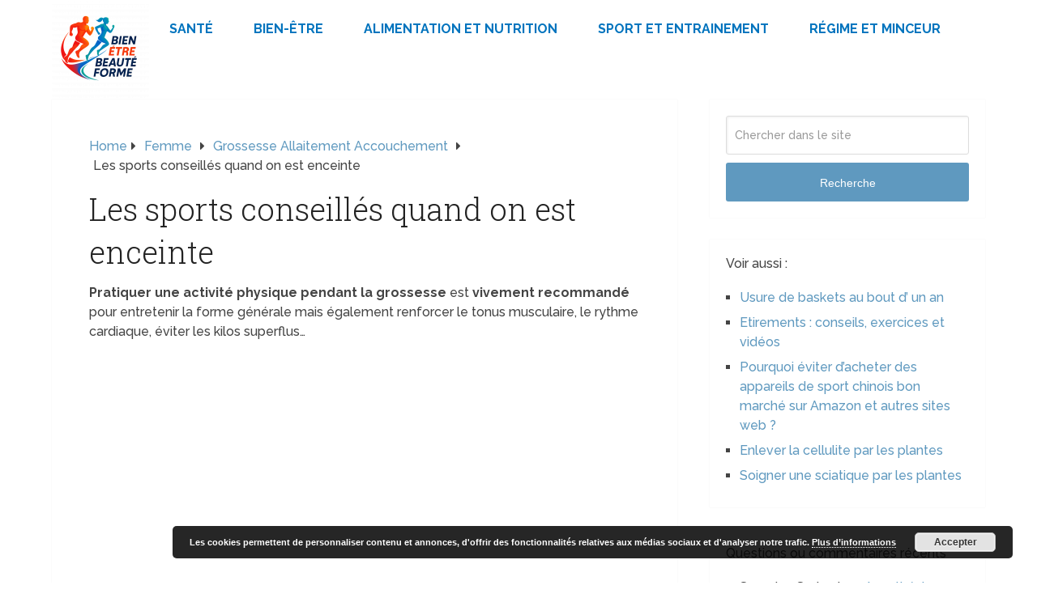

--- FILE ---
content_type: text/html; charset=utf-8
request_url: https://www.google.com/recaptcha/api2/aframe
body_size: 266
content:
<!DOCTYPE HTML><html><head><meta http-equiv="content-type" content="text/html; charset=UTF-8"></head><body><script nonce="6Y2a06KSdoLYsf1JqB_qWA">/** Anti-fraud and anti-abuse applications only. See google.com/recaptcha */ try{var clients={'sodar':'https://pagead2.googlesyndication.com/pagead/sodar?'};window.addEventListener("message",function(a){try{if(a.source===window.parent){var b=JSON.parse(a.data);var c=clients[b['id']];if(c){var d=document.createElement('img');d.src=c+b['params']+'&rc='+(localStorage.getItem("rc::a")?sessionStorage.getItem("rc::b"):"");window.document.body.appendChild(d);sessionStorage.setItem("rc::e",parseInt(sessionStorage.getItem("rc::e")||0)+1);localStorage.setItem("rc::h",'1763694697963');}}}catch(b){}});window.parent.postMessage("_grecaptcha_ready", "*");}catch(b){}</script></body></html>

--- FILE ---
content_type: text/javascript
request_url: https://www.bien-etre-beaute-forme.com/wp-content/themes/mts_schema/js/ajax.js
body_size: 23818
content:
/*! pace 0.4.17 */
window.paceOptions = {
    ajax: true,
    document: false,
    eventLag: false,
    elements: false,
    startOnPageLoad: false
};
(function () { var a, b, c, d, e, f, g, h, i, j, k, l, m, n, o, p, q, r, s, t, u, v, w, x, y, z, A, B, C, D, E, F, G, H, I, J, K, L, M, N, O, P, Q, R, S, T, U, V = [].slice, W = {}.hasOwnProperty, X = function (a, b) { function c() { this.constructor = a } for (var d in b) W.call(b, d) && (a[d] = b[d]); return c.prototype = b.prototype, a.prototype = new c, a.__super__ = b.prototype, a }, Y = [].indexOf || function (a) { for (var b = 0, c = this.length; c > b; b++)if (b in this && this[b] === a) return b; return -1 }; for (t = { catchupTime: 500, initialRate: .03, minTime: 500, ghostTime: 500, maxProgressPerFrame: 10, easeFactor: 1.25, startOnPageLoad: !0, restartOnPushState: !0, restartOnRequestAfter: 500, target: "body", elements: { checkInterval: 100, selectors: ["body"] }, eventLag: { minSamples: 10, sampleCount: 3, lagThreshold: 3 }, ajax: { trackMethods: ["GET"], trackWebSockets: !1 } }, B = function () { var a; return null != (a = "undefined" != typeof performance && null !== performance ? "function" == typeof performance.now ? performance.now() : void 0 : void 0) ? a : +new Date }, D = window.requestAnimationFrame || window.mozRequestAnimationFrame || window.webkitRequestAnimationFrame || window.msRequestAnimationFrame, s = window.cancelAnimationFrame || window.mozCancelAnimationFrame, null == D && (D = function (a) { return setTimeout(a, 50) }, s = function (a) { return clearTimeout(a) }), F = function (a) { var b, c; return b = B(), (c = function () { var d; return d = B() - b, d >= 33 ? (b = B(), a(d, function () { return D(c) })) : setTimeout(c, 33 - d) })() }, E = function () { var a, b, c; return c = arguments[0], b = arguments[1], a = 3 <= arguments.length ? V.call(arguments, 2) : [], "function" == typeof c[b] ? c[b].apply(c, a) : c[b] }, u = function () { var a, b, c, d, e, f, g; for (b = arguments[0], d = 2 <= arguments.length ? V.call(arguments, 1) : [], f = 0, g = d.length; g > f; f++)if (c = d[f]) for (a in c) W.call(c, a) && (e = c[a], null != b[a] && "object" == typeof b[a] && null != e && "object" == typeof e ? u(b[a], e) : b[a] = e); return b }, p = function (a) { var b, c, d, e, f; for (c = b = 0, e = 0, f = a.length; f > e; e++)d = a[e], c += Math.abs(d), b++; return c / b }, w = function (a, b) { var c, d, e; if (null == a && (a = "options"), null == b && (b = !0), e = document.querySelector("[data-pace-" + a + "]")) { if (c = e.getAttribute("data-pace-" + a), !b) return c; try { return JSON.parse(c) } catch (f) { return d = f, "undefined" != typeof console && null !== console ? console.error("Error parsing inline pace options", d) : void 0 } } }, g = function () { function a() { } return a.prototype.on = function (a, b, c, d) { var e; return null == d && (d = !1), null == this.bindings && (this.bindings = {}), null == (e = this.bindings)[a] && (e[a] = []), this.bindings[a].push({ handler: b, ctx: c, once: d }) }, a.prototype.once = function (a, b, c) { return this.on(a, b, c, !0) }, a.prototype.off = function (a, b) { var c, d, e; if (null != (null != (d = this.bindings) ? d[a] : void 0)) { if (null == b) return delete this.bindings[a]; for (c = 0, e = []; c < this.bindings[a].length;)this.bindings[a][c].handler === b ? e.push(this.bindings[a].splice(c, 1)) : e.push(c++); return e } }, a.prototype.trigger = function () { var a, b, c, d, e, f, g, h, i; if (c = arguments[0], a = 2 <= arguments.length ? V.call(arguments, 1) : [], null != (g = this.bindings) ? g[c] : void 0) { for (e = 0, i = []; e < this.bindings[c].length;)h = this.bindings[c][e], d = h.handler, b = h.ctx, f = h.once, d.apply(null != b ? b : this, a), f ? i.push(this.bindings[c].splice(e, 1)) : i.push(e++); return i } }, a }(), null == window.Pace && (window.Pace = {}), u(Pace, g.prototype), C = Pace.options = u({}, t, window.paceOptions, w()), S = ["ajax", "document", "eventLag", "elements"], O = 0, Q = S.length; Q > O; O++)I = S[O], C[I] === !0 && (C[I] = t[I]); i = function (a) { function b() { return T = b.__super__.constructor.apply(this, arguments) } return X(b, a), b }(Error), b = function () { function a() { this.progress = 0 } return a.prototype.getElement = function () { var a; if (null == this.el) { if (a = document.querySelector(C.target), !a) throw new i; this.el = document.createElement("div"), this.el.className = "pace pace-active", document.body.className = document.body.className.replace("pace-done", ""), document.body.className += " pace-running", this.el.innerHTML = '<div class="pace-progress">\n  <div class="pace-progress-inner"></div>\n</div>\n<div class="pace-activity"></div>', null != a.firstChild ? a.insertBefore(this.el, a.firstChild) : a.appendChild(this.el) } return this.el }, a.prototype.finish = function () { var a; return a = this.getElement(), a.className = a.className.replace("pace-active", ""), a.className += " pace-inactive", document.body.className = document.body.className.replace("pace-running", ""), document.body.className += " pace-done" }, a.prototype.update = function (a) { return this.progress = a, this.render() }, a.prototype.destroy = function () { try { this.getElement().parentNode.removeChild(this.getElement()) } catch (a) { i = a } return this.el = void 0 }, a.prototype.render = function () { var a, b; return null == document.querySelector(C.target) ? !1 : (a = this.getElement(), a.children[0].style.width = "" + this.progress + "%", (!this.lastRenderedProgress || this.lastRenderedProgress | 0 !== this.progress | 0) && (a.children[0].setAttribute("data-progress-text", "" + (0 | this.progress) + "%"), this.progress >= 100 ? b = "99" : (b = this.progress < 10 ? "0" : "", b += 0 | this.progress), a.children[0].setAttribute("data-progress", "" + b)), this.lastRenderedProgress = this.progress) }, a.prototype.done = function () { return this.progress >= 100 }, a }(), h = function () { function a() { this.bindings = {} } return a.prototype.trigger = function (a, b) { var c, d, e, f, g; if (null != this.bindings[a]) { for (f = this.bindings[a], g = [], d = 0, e = f.length; e > d; d++)c = f[d], g.push(c.call(this, b)); return g } }, a.prototype.on = function (a, b) { var c; return null == (c = this.bindings)[a] && (c[a] = []), this.bindings[a].push(b) }, a }(), N = window.XMLHttpRequest, M = window.XDomainRequest, L = window.WebSocket, v = function (a, b) { var c, d, e, f; f = []; for (d in b.prototype) try { e = b.prototype[d], null == a[d] && "function" != typeof e ? f.push(a[d] = e) : f.push(void 0) } catch (g) { c = g } return f }, z = [], Pace.ignore = function () { var a, b, c; return b = arguments[0], a = 2 <= arguments.length ? V.call(arguments, 1) : [], z.unshift("ignore"), c = b.apply(null, a), z.shift(), c }, Pace.track = function () { var a, b, c; return b = arguments[0], a = 2 <= arguments.length ? V.call(arguments, 1) : [], z.unshift("track"), c = b.apply(null, a), z.shift(), c }, H = function (a) { var b; if (null == a && (a = "GET"), "track" === z[0]) return "force"; if (!z.length && C.ajax) { if ("socket" === a && C.ajax.trackWebSockets) return !0; if (b = a.toUpperCase(), Y.call(C.ajax.trackMethods, b) >= 0) return !0 } return !1 }, j = function (a) { function b() { var a, c = this; b.__super__.constructor.apply(this, arguments), a = function (a) { var b; return b = a.open, a.open = function (d, e) { return H(d) && c.trigger("request", { type: d, url: e, request: a }), b.apply(a, arguments) } }, window.XMLHttpRequest = function (b) { var c; return c = new N(b), a(c), c }, v(window.XMLHttpRequest, N), null != M && (window.XDomainRequest = function () { var b; return b = new M, a(b), b }, v(window.XDomainRequest, M)), null != L && C.ajax.trackWebSockets && (window.WebSocket = function (a, b) { var d; return d = new L(a, b), H("socket") && c.trigger("request", { type: "socket", url: a, protocols: b, request: d }), d }, v(window.WebSocket, L)) } return X(b, a), b }(h), P = null, x = function () { return null == P && (P = new j), P }, x().on("request", function (b) { var c, d, e, f; return f = b.type, e = b.request, Pace.running || C.restartOnRequestAfter === !1 && "force" !== H(f) ? void 0 : (d = arguments, c = C.restartOnRequestAfter || 0, "boolean" == typeof c && (c = 0), setTimeout(function () { var b, c, g, h, i, j; if (b = "socket" === f ? e.readyState < 2 : 0 < (h = e.readyState) && 4 > h) { for (Pace.restart(), i = Pace.sources, j = [], c = 0, g = i.length; g > c; c++) { if (I = i[c], I instanceof a) { I.watch.apply(I, d); break } j.push(void 0) } return j } }, c)) }), a = function () { function a() { var a = this; this.elements = [], x().on("request", function () { return a.watch.apply(a, arguments) }) } return a.prototype.watch = function (a) { var b, c, d; return d = a.type, b = a.request, c = "socket" === d ? new m(b) : new n(b), this.elements.push(c) }, a }(), n = function () { function a(a) { var b, c, d, e, f, g, h = this; if (this.progress = 0, null != window.ProgressEvent) for (c = null, a.addEventListener("progress", function (a) { return h.progress = a.lengthComputable ? 100 * a.loaded / a.total : h.progress + (100 - h.progress) / 2 }), g = ["load", "abort", "timeout", "error"], d = 0, e = g.length; e > d; d++)b = g[d], a.addEventListener(b, function () { return h.progress = 100 }); else f = a.onreadystatechange, a.onreadystatechange = function () { var b; return 0 === (b = a.readyState) || 4 === b ? h.progress = 100 : 3 === a.readyState && (h.progress = 50), "function" == typeof f ? f.apply(null, arguments) : void 0 } } return a }(), m = function () { function a(a) { var b, c, d, e, f = this; for (this.progress = 0, e = ["error", "open"], c = 0, d = e.length; d > c; c++)b = e[c], a.addEventListener(b, function () { return f.progress = 100 }) } return a }(), d = function () { function a(a) { var b, c, d, f; for (null == a && (a = {}), this.elements = [], null == a.selectors && (a.selectors = []), f = a.selectors, c = 0, d = f.length; d > c; c++)b = f[c], this.elements.push(new e(b)) } return a }(), e = function () { function a(a) { this.selector = a, this.progress = 0, this.check() } return a.prototype.check = function () { var a = this; return document.querySelector(this.selector) ? this.done() : setTimeout(function () { return a.check() }, C.elements.checkInterval) }, a.prototype.done = function () { return this.progress = 100 }, a }(), c = function () { function a() { var a, b, c = this; this.progress = null != (b = this.states[document.readyState]) ? b : 100, a = document.onreadystatechange, document.onreadystatechange = function () { return null != c.states[document.readyState] && (c.progress = c.states[document.readyState]), "function" == typeof a ? a.apply(null, arguments) : void 0 } } return a.prototype.states = { loading: 0, interactive: 50, complete: 100 }, a }(), f = function () { function a() { var a, b, c, d, e, f = this; this.progress = 0, a = 0, e = [], d = 0, c = B(), b = setInterval(function () { var g; return g = B() - c - 50, c = B(), e.push(g), e.length > C.eventLag.sampleCount && e.shift(), a = p(e), ++d >= C.eventLag.minSamples && a < C.eventLag.lagThreshold ? (f.progress = 100, clearInterval(b)) : f.progress = 100 * (3 / (a + 3)) }, 50) } return a }(), l = function () { function a(a) { this.source = a, this.last = this.sinceLastUpdate = 0, this.rate = C.initialRate, this.catchup = 0, this.progress = this.lastProgress = 0, null != this.source && (this.progress = E(this.source, "progress")) } return a.prototype.tick = function (a, b) { var c; return null == b && (b = E(this.source, "progress")), b >= 100 && (this.done = !0), b === this.last ? this.sinceLastUpdate += a : (this.sinceLastUpdate && (this.rate = (b - this.last) / this.sinceLastUpdate), this.catchup = (b - this.progress) / C.catchupTime, this.sinceLastUpdate = 0, this.last = b), b > this.progress && (this.progress += this.catchup * a), c = 1 - Math.pow(this.progress / 100, C.easeFactor), this.progress += c * this.rate * a, this.progress = Math.min(this.lastProgress + C.maxProgressPerFrame, this.progress), this.progress = Math.max(0, this.progress), this.progress = Math.min(100, this.progress), this.lastProgress = this.progress, this.progress }, a }(), J = null, G = null, q = null, K = null, o = null, r = null, Pace.running = !1, y = function () { return C.restartOnPushState ? Pace.restart() : void 0 }, null != window.history.pushState && (R = window.history.pushState, window.history.pushState = function () { return y(), R.apply(window.history, arguments) }), null != window.history.replaceState && (U = window.history.replaceState, window.history.replaceState = function () { return y(), U.apply(window.history, arguments) }), k = { ajax: a, elements: d, document: c, eventLag: f }, (A = function () { var a, c, d, e, f, g, h, i; for (Pace.sources = J = [], g = ["ajax", "elements", "document", "eventLag"], c = 0, e = g.length; e > c; c++)a = g[c], C[a] !== !1 && J.push(new k[a](C[a])); for (i = null != (h = C.extraSources) ? h : [], d = 0, f = i.length; f > d; d++)I = i[d], J.push(new I(C)); return Pace.bar = q = new b, G = [], K = new l })(), Pace.stop = function () { return Pace.trigger("stop"), Pace.running = !1, q.destroy(), r = !0, null != o && ("function" == typeof s && s(o), o = null), A() }, Pace.restart = function () { return Pace.trigger("restart"), Pace.stop(), Pace.start() }, Pace.go = function () { return Pace.running = !0, q.render(), r = !1, o = F(function (a, b) { var c, d, e, f, g, h, i, j, k, m, n, o, p, s, t, u, v; for (j = 100 - q.progress, d = o = 0, e = !0, h = p = 0, t = J.length; t > p; h = ++p)for (I = J[h], m = null != G[h] ? G[h] : G[h] = [], g = null != (v = I.elements) ? v : [I], i = s = 0, u = g.length; u > s; i = ++s)f = g[i], k = null != m[i] ? m[i] : m[i] = new l(f), e &= k.done, k.done || (d++, o += k.tick(a)); return c = o / d, q.update(K.tick(a, c)), n = B(), q.done() || e || r ? (q.update(100), Pace.trigger("done"), setTimeout(function () { return q.finish(), Pace.running = !1, Pace.trigger("hide") }, Math.max(C.ghostTime, Math.min(C.minTime, B() - n)))) : b() }) }, Pace.start = function (a) { u(C, a), Pace.running = !0; try { q.render() } catch (b) { i = b } return document.querySelector(".pace") ? (Pace.trigger("start"), Pace.go()) : setTimeout(Pace.start, 50) }, "function" == typeof define && define.amd ? define(function () { return Pace }) : "object" == typeof exports ? module.exports = Pace : C.startOnPageLoad && Pace.start() }).call(this);

/*! .isOnScreen() returns bool */
jQuery.fn.isOnScreen = function () {
    if (this.length < 1) return;

    var win = jQuery(window);

    var viewport = {
        top: win.scrollTop(),
        left: win.scrollLeft()
    };
    viewport.right = viewport.left + win.width();
    viewport.bottom = viewport.top + win.height();

    var bounds = this.offset();
    bounds.right = bounds.left + this.outerWidth();
    bounds.bottom = bounds.top + this.outerHeight();

    return (!(viewport.right < bounds.left || viewport.left > bounds.right || viewport.bottom < bounds.top || viewport.top > bounds.bottom));

};

jQuery(document).ready(function ($) {
    if (typeof mts_ajax_loadposts !== 'undefined') {
        var History = window.History;

        var pageNum = parseInt(mts_ajax_loadposts.startPage) + 1;
        var max = parseInt(mts_ajax_loadposts.maxPages);
        var nextLink = mts_ajax_loadposts.nextLink;
        var autoLoad = mts_ajax_loadposts.autoLoad;

        if (!autoLoad) {
            // Insert the "Load More Posts" link.
            $('.pagination')
                .before('<div class="more-page more-page-' + pageNum + '"></div>')
                .after('<div id="load-posts"><a href="#"><i class="fa fa-refresh"></i>' + mts_ajax_loadposts.i18n_loadmore + '</a></div>');
            if (pageNum == max + 1) {
                $('#load-posts a').html('<i class="fa fa-ban"></i>' + mts_ajax_loadposts.i18n_nomore).addClass('disabled');
            }
            $('#load-posts a').click(function () {
                if (pageNum <= max && !$(this).hasClass('loading')) {
                    $(this).html('<i class="fa fa-refresh fa-spin"></i>' + mts_ajax_loadposts.i18n_loading).addClass('loading');

                    $('.more-page-' + pageNum).load(nextLink + ' .excerpt', function () {
                        // Update page number and nextLink.
                        pageNum++;
                        var new_url = nextLink;
                        History.replaceState(null, window.document.title, new_url);
                        nextLink = nextLink.replace(/(\/?)page(\/|d=)[0-9]+/, '$1page$2' + pageNum);

                        // Add a new placeholder, for when user clicks again.
                        $('#load-posts').before('<div class="more-page-' + pageNum + '"></div>');

                        if (pageNum <= max) {
                            $('#load-posts a').html('<i class="fa fa-refresh"></i>' + mts_ajax_loadposts.i18n_loadmore).removeClass('loading');
                        } else {
                            $('#load-posts a').html('<i class="fa fa-ban"></i>' + mts_ajax_loadposts.i18n_nomore).addClass('disabled').removeClass('loading');
                        }
                    });

                } else {
                    // no more posts
                }

                return false;
            });
        } else {
            // autoload

            // Placeholder
            $('.pagination').before('<div class="more-page-' + pageNum + ' ajax-more-page"></div>');

            var loading_posts = false;
            var last_post = false;
            $(window).scroll(function () {
                if (!loading_posts && !last_post) {
                    var lastPostVisible = $('.latestPost').last().isOnScreen();
                    if (lastPostVisible) {
                        if (pageNum <= max) {
                            loading_posts = true;

                            $('.more-page-' + pageNum).after('<div class="ball-pulse"><div></div><div></div><div></div></div>');

                            $('.more-page-' + pageNum).load(nextLink + ' .excerpt', function () {
                                // Update page number and nextLink.
                                pageNum++;
                                var new_url = nextLink;
                                History.replaceState(null, window.document.title, new_url);

                                loading_posts = false;
                                $('.ball-pulse').remove();
                                nextLink = nextLink.replace(/(\/?)page(\/|d=)[0-9]+/, '$1page$2' + pageNum);

                                // Add a new placeholder
                                $('.ajax-more-page').last().after('<div class="more-page-' + pageNum + ' ajax-more-page"></div>');
                            });

                        } else {
                            // no more posts
                            last_post = true;
                        }
                    }
                }
            });

        }
        $('.pagination').remove();
    }

    if (typeof mts_ajax_search !== 'undefined') {
        var last_query = '';
        var search_xhr = null;
        var $searhform = '.search-form, .wp-block-search';
        var $searhinput = '#s, .wp-block-search__input';
        function loadSearchResults(query, $container) {
            var search_query = query;
            if (!$container.hasClass('ajax-search-results-container')) {
                $container = $container.find('.ajax-search-results-container');
            }
            if (search_query == last_query) {
                var $results_container = $container.closest($searhform).find('.ajax-search-results-container');
                if (!$results_container.is(':empty')) {
                    $results_container.show().closest($searhform).addClass('ajax-search-box-open');
                    return false;
                }
            }
            last_query = search_query;

            if (search_xhr) {
                search_xhr.abort();
            }
            search_xhr = jQuery.ajax({
                url: mts_ajax_search.url,
                data: { 'action': 'mts_search', 'q': search_query },
                beforeSend: function () {
                    $container.addClass('loading');
                },
                success: function (data) {
                    $container.html(data).show().closest($searhform).addClass('ajax-search-box-open');
                }
            }).done(function () {
                $container.removeClass('loading');
            });
        }
        $($searhform).each(function () {
            var $this = $(this);
            // add search results box
            $this.addClass('ajax-search').append('<div class="ajax-search-results-container"></div>')
                .find($searhinput).on('input propertychange', function () { // IE<9 support with 'onpropertychange'
                    if ($(window).width() > 865) {
                        var s = jQuery(this).val();
                        if (s.length > 2) {
                            fnDelay(function () {
                                loadSearchResults(s, $this);
                            }, 400);
                        } else {
                            $this.removeClass('ajax-search-box-open').find('.ajax-search-results-container').hide();
                        }
                    }
                }).focus(function () {
                    var $cont = $this.find('.ajax-search-results-container');
                    if (!$cont.is(':empty') && $(this).val().length > 2) {
                        $this.addClass('ajax-search-box-open');
                        $cont.show();
                    }
                    $this.attr('autocomplete', 'off');
                });
            $this.find('.ajax-search-results-container').hide();
        }).click(function (e) { // $('.search-form, .wp-block-search').click
            e.stopPropagation();
        });

        $(document).on('keydown', '.ajax-search-box-open', function (e) {

            var $this = $(this),
                focused = $this.find(':focus');

            switch (e.which) {
                case 38: // up
                    if (focused.is("input")) {
                        $this.find('li:last a').focus();
                    } else {
                        if (focused.closest('li').prev('li').length) {
                            focused.closest('li').prev('li').find('a:first').focus();
                        } else {
                            $this.find('input#s').focus();
                        }
                    }
                    break;
                case 40: // down
                    if (focused.is("input")) {
                        $this.find('li:first a').focus();
                    } else {
                        if (focused.closest('li').next('li').length) {
                            focused.closest('li').next('li').find('a:first').focus();
                        } else {
                            $this.find('input#s').focus();
                        }
                    }
                    break;
                default: return; // exit this handler for other keys
            }
            e.preventDefault(); // prevent the default action
        });
    }

}).click(function () { // (document).click
    if (typeof mts_ajax_search !== 'undefined') {
        var $searhform = '.search-form, .wp-block-search';
        jQuery('.ajax-search-results-container').fadeOut(200); jQuery($searhform).removeClass('ajax-search-box-open');
    }
});

var fnDelay = (function () {
    var timer = 0;
    return function (callback, ms) {
        clearTimeout(timer);
        timer = setTimeout(callback, ms);
    };
})();
